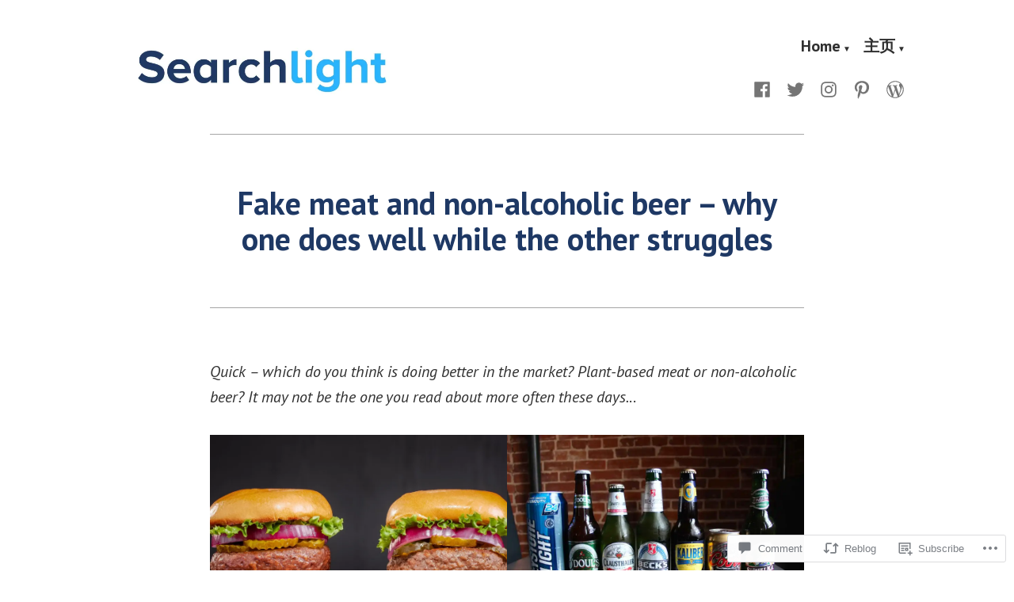

--- FILE ---
content_type: text/css;charset=utf-8
request_url: https://s0.wp.com/?custom-css=1&csblog=c3PpI&cscache=6&csrev=2
body_size: -51
content:
div.site-logo a img{width:50%}h1.entry-title,li.current_page a,h2.has-primary-color,span.has-inline-color{color:#1e3864 !important}